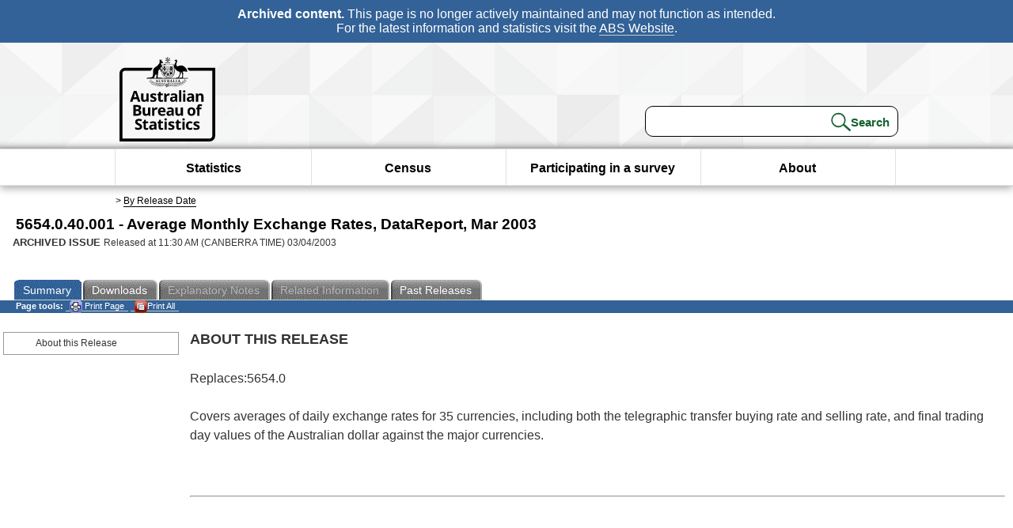

--- FILE ---
content_type: text/plain; charset=utf-8
request_url: https://www.abs.gov.au/ausstats/abs@.nsf/PrintAllGenerateJSON?OpenAgent&productno=5654.0.40.001&issue=Mar%202003
body_size: 306
content:
function loadPubCollection(){
pubCollection = {"product":{
"productTitle":"Average Monthly Exchange Rates, DataReport", 
"productNo":"5654.0.40.001", 
"productIssue":"Mar 2003", 
"productRelDate":"03/04/2003", 
"productStatus":"", 
"mfStatus":"Previous", 
"depth":"2",
"documents":[
{"title":"Summary","section":[{"title":"About this Release", "subTitle":"", "src":"56BC676179926F32CA2570B40077F4E3", "type":"Main Features"}]}
]}};
}
